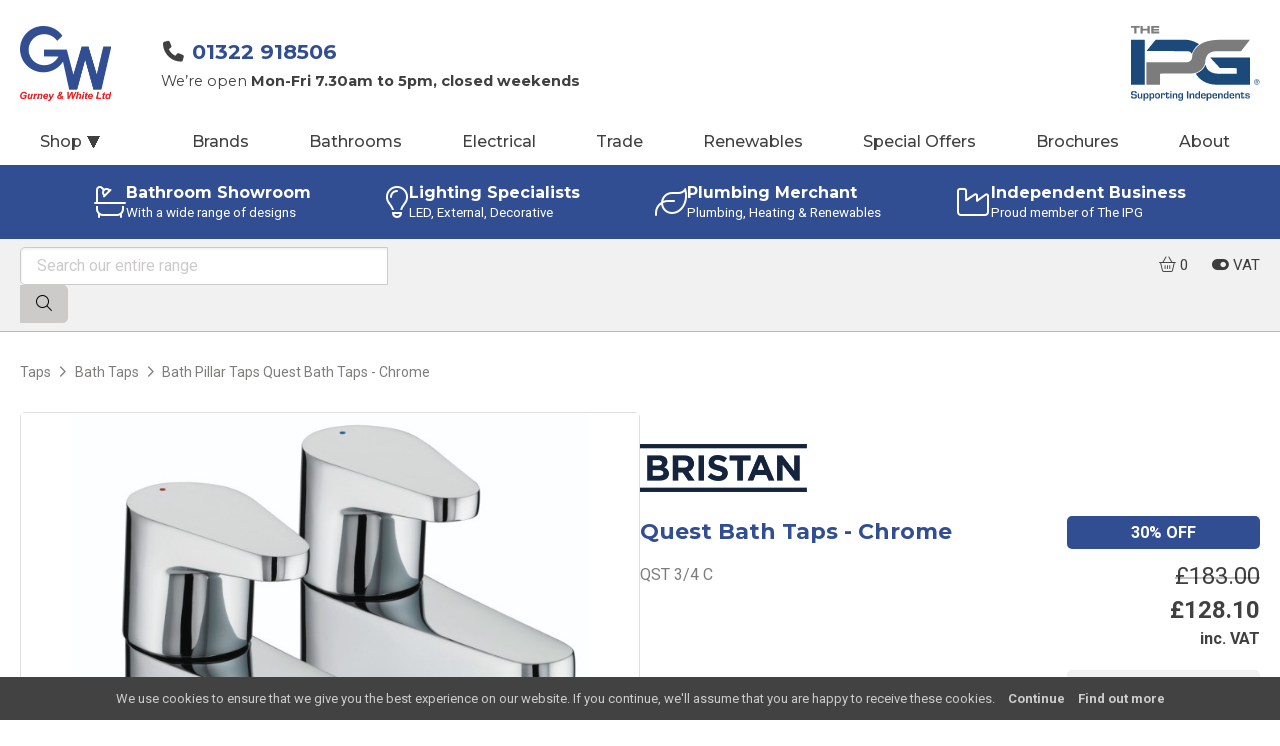

--- FILE ---
content_type: application/javascript
request_url: https://www.gwsupplies.co.uk/theme/ipgone/js/jquery.hdthreesixty.js+clickable.js+cookiepolicy.js+taxtoggle.js.pagespeed.jc.sLsV6egfyd.js
body_size: 2060
content:
var mod_pagespeed_$0j0T9j4Iv = ";(function($){$.fn.hdthreesixty=function(){return this.each(function(){$this=$(this);var threesixty={self:$this,frames:$('ul.frames > li',$this),numframes:$('ul.frames > li',$this).length,progress:$('.progress',$this),currentframe:0,timer:false,mousedown:false,lastmousex:false,loaded:0,init:function(){threesixty.gotoframe(threesixty.currentframe);threesixty.self.addClass('loading');var radius=3;var circumference=2*radius*Math.PI;$('circle',threesixty.progress).each(function(){$(this).attr('stroke-dasharray',circumference+'rem');});if(threesixty.numframes>1){threesixty.frames.each(function(){var imgsrc=$('div',this).css('background-image').replace(/.*\\s?url\\([\\'\\\"]?/,'').replace(/[\\'\\\"]?\\).*/,'');$('<img/>').attr('src',imgsrc).on('load',function(){threesixty.loaded++;threesixty.setprogress(Math.round(threesixty.loaded/threesixty.numframes*100));if(threesixty.loaded==threesixty.numframes){threesixty.run();}});});}},setcircle:function(percent){var radius=3;var circumference=2*radius*Math.PI;$('circle.radial-progress-cover',threesixty.progress).attr('stroke-dashoffset',-(circumference/100)*percent+'rem');},setprogress:function(percent){if(percent==100){$('p',threesixty.progress).html('360<sup>&deg;</sup>');}else{$('p',threesixty.progress).html(percent+'%');}threesixty.setcircle(100-percent);},gotoframe:function(frame){threesixty.frames.eq(frame).css('visibility','visible');threesixty.frames.not(':eq('+frame+')').css('visibility','hidden');},run:function(){threesixty.self.removeClass('loading');$(document).on('mousedown',function(e){if(e.which===1){threesixty.mousedown=true;threesixty.lastmousex=e.offsetX;}});$(document).on('mouseup',function(e){if(e.which===1){threesixty.mousedown=false;}});threesixty.self.on('mousemove touchmove',function(e){lastmousex=threesixty.lastmousex;if(e.type=='touchmove'){e.preventDefault();var offsetX=e.originalEvent.touches[0].pageX-e.originalEvent.touches[0].target.offsetLeft;}if(e.type=='mousemove'){if(!threesixty.mousedown){return false;}var offsetX=e.offsetX;}threesixty.lastmousex=offsetX;var change=lastmousex-offsetX;if(change==0){return false;}if(threesixty.toosoon){return false;}threesixty.toosoon=true;threesixty.timer=setTimeout(function(){threesixty.toosoon=false;},50);if(change>0&&change>(threesixty.numframes/10)){change=Math.round(threesixty.numframes/10);}if(change<0&&change<(threesixty.numframes/-10)){change=Math.round(threesixty.numframes/-10);}threesixty.currentframe-=change;if(threesixty.currentframe>threesixty.numframes-1){threesixty.currentframe-=threesixty.numframes;}if(threesixty.currentframe<0){threesixty.currentframe+=threesixty.numframes;}threesixty.gotoframe(threesixty.currentframe);if(threesixty.currentframe==0){threesixty.setcircle(100);}else{threesixty.setcircle(Math.round(threesixty.currentframe/threesixty.numframes*100));}});threesixty.self.on('mouseout touchend',function(e){e.preventDefault();});}}\nthreesixty.init();});}})(jQuery);";
var mod_pagespeed_uIl3fP0NJZ = "$(function(){$(document).on('click','.clickable',function(){if($('a',this).attr('target')){window.open($('a',this).attr('href'),$('a',this).attr('target'));}else{location.href=$('a',this).attr('href');}return false;});});";
var mod_pagespeed_bIOY0BvUn9 = "$(function(){(function(){var version=\"1.02\";function getCookie(c_name){var i,x,y,ARRcookies=document.cookie.split(\";\");for(i=0;i<ARRcookies.length;i++){x=ARRcookies[i].substr(0,ARRcookies[i].indexOf(\"=\"));y=ARRcookies[i].substr(ARRcookies[i].indexOf(\"=\")+1);x=x.replace(/^\\s+|\\s+$/g,\"\");if(x==c_name){return unescape(y);}}}if(getCookie('cookiepolicy')!==\"continue_\"+version){function setCookie(c_name,value,exdays){var exdate=new Date();exdate.setDate(exdate.getDate()+exdays);var c_value=escape(value)+((exdays==null)?\"\":\"; path=/; expires=\"+exdate.toUTCString());document.cookie=c_name+\"=\"+c_value;}var position=\"fixed\";var fixedto=\"bottom\";var messagetext=\"We use cookies to ensure that we give you the best experience on our website. If you continue, we'll assume that you are happy to receive these cookies.\";var continuetext=\"Continue\";var showmore=true;var moretext=\"Find out more\";var morelink=\"/privacy/\";var cookiebar=$('<div id=\"cookiepolicy\" />');var cookiebarp=$('<p />');var continuea=$('<a />');var morea=$('<a />');cookiebarp.html(messagetext);continuea.text(continuetext);morea.text(moretext);continuea.attr('href','#');morea.attr('href',morelink);cookiebar.css({display:'none',position:position,bottom:0,left:0,right:0,textAlign:'center',lineHeight:'1.5em',padding:'0.75rem',backgroundColor:'#424242',color:'#cccccc',boxSizing:'border-box',fontSize:'13px',borderTop:'1px solid #66666',zIndex:100});cookiebarp.css({marginBottom:0});linkcss={textDecoration:'none',color:'#cccccc',display:'inline-block',marginLeft:'1em',fontWeight:'bold'};linkhovercss={color:'#ffffff'};continuea.css(linkcss);morea.css(linkcss);continuea.hover(function(){$(this).css(linkhovercss);},function(){$(this).css(linkcss);});morea.hover(function(){$(this).css(linkhovercss);},function(){$(this).css(linkcss);});continuea.on('click',function(e){e.preventDefault();setCookie('cookiepolicy','continue_'+version,365);cookiebar.remove();});cookiebarp.append(continuea);if(showmore){cookiebarp.append(morea);}cookiebar.append(cookiebarp);$('body').prepend(cookiebar);cookiebar.show();}})();});";
var mod_pagespeed_lfhb3eMpaK = "$(function(){$(document).on('change','input.taxtoggle',function(e){e.preventDefault();let state=($('input.taxtoggle')[0].checked?1:0);$('body').toggleClass('showtax',state);$.ajax({url:'/ajax/taxtoggle.php',data:'mode=showtax&showtax='+state});});});";


--- FILE ---
content_type: application/javascript
request_url: https://www.gwsupplies.co.uk/theme/ipgone/js/siema.min.js+frontend.js.pagespeed.jc.G-3WT8wpbR.js
body_size: 5118
content:
var mod_pagespeed_jFDGXF6M1n = "!function(e,t){\"object\"==typeof exports&&\"object\"==typeof module?module.exports=t():\"function\"==typeof define&&define.amd?define(\"Siema\",[],t):\"object\"==typeof exports?exports.Siema=t():e.Siema=t()}(\"undefined\"!=typeof self?self:this,function(){return function(e){function t(r){if(i[r])return i[r].exports;var n=i[r]={i:r,l:!1,exports:{}};return e[r].call(n.exports,n,n.exports,t),n.l=!0,n.exports}var i={};return t.m=e,t.c=i,t.d=function(e,i,r){t.o(e,i)||Object.defineProperty(e,i,{configurable:!1,enumerable:!0,get:r})},t.n=function(e){var i=e&&e.__esModule?function(){return e.default}:function(){return e};return t.d(i,\"a\",i),i},t.o=function(e,t){return Object.prototype.hasOwnProperty.call(e,t)},t.p=\"\",t(t.s=0)}([function(e,t,i){\"use strict\";function r(e,t){if(!(e instanceof t))throw new TypeError(\"Cannot call a class as a function\")}Object.defineProperty(t,\"__esModule\",{value:!0});var n=\"function\"==typeof Symbol&&\"symbol\"==typeof Symbol.iterator?function(e){return typeof e}:function(e){return e&&\"function\"==typeof Symbol&&e.constructor===Symbol&&e!==Symbol.prototype?\"symbol\":typeof e},s=function(){function e(e,t){for(var i=0;i<t.length;i++){var r=t[i];r.enumerable=r.enumerable||!1,r.configurable=!0,\"value\"in r&&(r.writable=!0),Object.defineProperty(e,r.key,r)}}return function(t,i,r){return i&&e(t.prototype,i),r&&e(t,r),t}}(),l=function(){function e(t){var i=this;if(r(this,e),this.config=e.mergeSettings(t),this.selector=\"string\"==typeof this.config.selector?document.querySelector(this.config.selector):this.config.selector,null===this.selector)throw new Error(\"Something wrong with your selector 😭\");this.resolveSlidesNumber(),this.selectorWidth=this.selector.offsetWidth,this.innerElements=[].slice.call(this.selector.children),this.currentSlide=this.config.loop?this.config.startIndex%this.innerElements.length:Math.max(0,Math.min(this.config.startIndex,this.innerElements.length-this.perPage)),this.transformProperty=e.webkitOrNot(),[\"resizeHandler\",\"touchstartHandler\",\"touchendHandler\",\"touchmoveHandler\",\"mousedownHandler\",\"mouseupHandler\",\"mouseleaveHandler\",\"mousemoveHandler\",\"clickHandler\"].forEach(function(e){i[e]=i[e].bind(i)}),this.init()}return s(e,[{key:\"attachEvents\",value:function(){window.addEventListener(\"resize\",this.resizeHandler),this.config.draggable&&(this.pointerDown=!1,this.drag={startX:0,endX:0,startY:0,letItGo:null,preventClick:!1},this.selector.addEventListener(\"touchstart\",this.touchstartHandler),this.selector.addEventListener(\"touchend\",this.touchendHandler),this.selector.addEventListener(\"touchmove\",this.touchmoveHandler),this.selector.addEventListener(\"mousedown\",this.mousedownHandler),this.selector.addEventListener(\"mouseup\",this.mouseupHandler),this.selector.addEventListener(\"mouseleave\",this.mouseleaveHandler),this.selector.addEventListener(\"mousemove\",this.mousemoveHandler),this.selector.addEventListener(\"click\",this.clickHandler))}},{key:\"detachEvents\",value:function(){window.removeEventListener(\"resize\",this.resizeHandler),this.selector.removeEventListener(\"touchstart\",this.touchstartHandler),this.selector.removeEventListener(\"touchend\",this.touchendHandler),this.selector.removeEventListener(\"touchmove\",this.touchmoveHandler),this.selector.removeEventListener(\"mousedown\",this.mousedownHandler),this.selector.removeEventListener(\"mouseup\",this.mouseupHandler),this.selector.removeEventListener(\"mouseleave\",this.mouseleaveHandler),this.selector.removeEventListener(\"mousemove\",this.mousemoveHandler),this.selector.removeEventListener(\"click\",this.clickHandler)}},{key:\"init\",value:function(){this.attachEvents(),this.selector.style.overflow=\"hidden\",this.selector.style.direction=this.config.rtl?\"rtl\":\"ltr\",this.buildSliderFrame(),this.config.onInit.call(this)}},{key:\"buildSliderFrame\",value:function(){var e=this.selectorWidth/this.perPage,t=this.config.loop?this.innerElements.length+2*this.perPage:this.innerElements.length;this.sliderFrame=document.createElement(\"div\"),this.sliderFrame.style.width=e*t+\"px\",this.enableTransition(),this.config.draggable&&(this.selector.style.cursor=\"-webkit-grab\");var i=document.createDocumentFragment();if(this.config.loop)for(var r=this.innerElements.length-this.perPage;r<this.innerElements.length;r++){var n=this.buildSliderFrameItem(this.innerElements[r].cloneNode(!0));i.appendChild(n)}for(var s=0;s<this.innerElements.length;s++){var l=this.buildSliderFrameItem(this.innerElements[s]);i.appendChild(l)}if(this.config.loop)for(var o=0;o<this.perPage;o++){var a=this.buildSliderFrameItem(this.innerElements[o].cloneNode(!0));i.appendChild(a)}this.sliderFrame.appendChild(i),this.selector.innerHTML=\"\",this.selector.appendChild(this.sliderFrame),this.slideToCurrent()}},{key:\"buildSliderFrameItem\",value:function(e){var t=document.createElement(\"div\");return t.style.cssFloat=this.config.rtl?\"right\":\"left\",t.style.float=this.config.rtl?\"right\":\"left\",t.style.width=(this.config.loop?100/(this.innerElements.length+2*this.perPage):100/this.innerElements.length)+\"%\",t.appendChild(e),t}},{key:\"resolveSlidesNumber\",value:function(){if(\"number\"==typeof this.config.perPage)this.perPage=this.config.perPage;else if(\"object\"===n(this.config.perPage)){this.perPage=1;for(var e in this.config.perPage)window.innerWidth>=e&&(this.perPage=this.config.perPage[e])}}},{key:\"prev\",value:function(){var e=arguments.length>0&&void 0!==arguments[0]?arguments[0]:1,t=arguments[1];if(!(this.innerElements.length<=this.perPage)){var i=this.currentSlide;if(this.config.loop){if(this.currentSlide-e<0){this.disableTransition();var r=this.currentSlide+this.innerElements.length,n=this.perPage,s=r+n,l=(this.config.rtl?1:-1)*s*(this.selectorWidth/this.perPage),o=this.config.draggable?this.drag.endX-this.drag.startX:0;this.sliderFrame.style[this.transformProperty]=\"translate3d(\"+(l+o)+\"px, 0, 0)\",this.currentSlide=r-e}else this.currentSlide=this.currentSlide-e}else this.currentSlide=Math.max(this.currentSlide-e,0);i!==this.currentSlide&&(this.slideToCurrent(this.config.loop),this.config.onChange.call(this),t&&t.call(this))}}},{key:\"next\",value:function(){var e=arguments.length>0&&void 0!==arguments[0]?arguments[0]:1,t=arguments[1];if(!(this.innerElements.length<=this.perPage)){var i=this.currentSlide;if(this.config.loop){if(this.currentSlide+e>this.innerElements.length-this.perPage){this.disableTransition();var r=this.currentSlide-this.innerElements.length,n=this.perPage,s=r+n,l=(this.config.rtl?1:-1)*s*(this.selectorWidth/this.perPage),o=this.config.draggable?this.drag.endX-this.drag.startX:0;this.sliderFrame.style[this.transformProperty]=\"translate3d(\"+(l+o)+\"px, 0, 0)\",this.currentSlide=r+e}else this.currentSlide=this.currentSlide+e}else this.currentSlide=Math.min(this.currentSlide+e,this.innerElements.length-this.perPage);i!==this.currentSlide&&(this.slideToCurrent(this.config.loop),this.config.onChange.call(this),t&&t.call(this))}}},{key:\"disableTransition\",value:function(){this.sliderFrame.style.webkitTransition=\"all 0ms \"+this.config.easing,this.sliderFrame.style.transition=\"all 0ms \"+this.config.easing}},{key:\"enableTransition\",value:function(){this.sliderFrame.style.webkitTransition=\"all \"+this.config.duration+\"ms \"+this.config.easing,this.sliderFrame.style.transition=\"all \"+this.config.duration+\"ms \"+this.config.easing}},{key:\"goTo\",value:function(e,t){if(!(this.innerElements.length<=this.perPage)){var i=this.currentSlide;this.currentSlide=this.config.loop?e%this.innerElements.length:Math.min(Math.max(e,0),this.innerElements.length-this.perPage),i!==this.currentSlide&&(this.slideToCurrent(),this.config.onChange.call(this),t&&t.call(this))}}},{key:\"slideToCurrent\",value:function(e){var t=this,i=this.config.loop?this.currentSlide+this.perPage:this.currentSlide,r=(this.config.rtl?1:-1)*i*(this.selectorWidth/this.perPage);e?requestAnimationFrame(function(){requestAnimationFrame(function(){t.enableTransition(),t.sliderFrame.style[t.transformProperty]=\"translate3d(\"+r+\"px, 0, 0)\"})}):this.sliderFrame.style[this.transformProperty]=\"translate3d(\"+r+\"px, 0, 0)\"}},{key:\"updateAfterDrag\",value:function(){var e=(this.config.rtl?-1:1)*(this.drag.endX-this.drag.startX),t=Math.abs(e),i=this.config.multipleDrag?Math.ceil(t/(this.selectorWidth/this.perPage)):1,r=e>0&&this.currentSlide-i<0,n=e<0&&this.currentSlide+i>this.innerElements.length-this.perPage;e>0&&t>this.config.threshold&&this.innerElements.length>this.perPage?this.prev(i):e<0&&t>this.config.threshold&&this.innerElements.length>this.perPage&&this.next(i),this.slideToCurrent(r||n)}},{key:\"resizeHandler\",value:function(){this.resolveSlidesNumber(),this.currentSlide+this.perPage>this.innerElements.length&&(this.currentSlide=this.innerElements.length<=this.perPage?0:this.innerElements.length-this.perPage),this.selectorWidth=this.selector.offsetWidth,this.buildSliderFrame()}},{key:\"clearDrag\",value:function(){this.drag={startX:0,endX:0,startY:0,letItGo:null,preventClick:this.drag.preventClick}}},{key:\"touchstartHandler\",value:function(e){-1!==[\"TEXTAREA\",\"OPTION\",\"INPUT\",\"SELECT\"].indexOf(e.target.nodeName)||(e.stopPropagation(),this.pointerDown=!0,this.drag.startX=e.touches[0].pageX,this.drag.startY=e.touches[0].pageY)}},{key:\"touchendHandler\",value:function(e){e.stopPropagation(),this.pointerDown=!1,this.enableTransition(),this.drag.endX&&this.updateAfterDrag(),this.clearDrag()}},{key:\"touchmoveHandler\",value:function(e){if(e.stopPropagation(),null===this.drag.letItGo&&(this.drag.letItGo=Math.abs(this.drag.startY-e.touches[0].pageY)<Math.abs(this.drag.startX-e.touches[0].pageX)),this.pointerDown&&this.drag.letItGo){e.preventDefault(),this.drag.endX=e.touches[0].pageX,this.sliderFrame.style.webkitTransition=\"all 0ms \"+this.config.easing,this.sliderFrame.style.transition=\"all 0ms \"+this.config.easing;var t=this.config.loop?this.currentSlide+this.perPage:this.currentSlide,i=t*(this.selectorWidth/this.perPage),r=this.drag.endX-this.drag.startX,n=this.config.rtl?i+r:i-r;this.sliderFrame.style[this.transformProperty]=\"translate3d(\"+(this.config.rtl?1:-1)*n+\"px, 0, 0)\"}}},{key:\"mousedownHandler\",value:function(e){-1!==[\"TEXTAREA\",\"OPTION\",\"INPUT\",\"SELECT\"].indexOf(e.target.nodeName)||(e.preventDefault(),e.stopPropagation(),this.pointerDown=!0,this.drag.startX=e.pageX)}},{key:\"mouseupHandler\",value:function(e){e.stopPropagation(),this.pointerDown=!1,this.selector.style.cursor=\"-webkit-grab\",this.enableTransition(),this.drag.endX&&this.updateAfterDrag(),this.clearDrag()}},{key:\"mousemoveHandler\",value:function(e){if(e.preventDefault(),this.pointerDown){\"A\"===e.target.nodeName&&(this.drag.preventClick=!0),this.drag.endX=e.pageX,this.selector.style.cursor=\"-webkit-grabbing\",this.sliderFrame.style.webkitTransition=\"all 0ms \"+this.config.easing,this.sliderFrame.style.transition=\"all 0ms \"+this.config.easing;var t=this.config.loop?this.currentSlide+this.perPage:this.currentSlide,i=t*(this.selectorWidth/this.perPage),r=this.drag.endX-this.drag.startX,n=this.config.rtl?i+r:i-r;this.sliderFrame.style[this.transformProperty]=\"translate3d(\"+(this.config.rtl?1:-1)*n+\"px, 0, 0)\"}}},{key:\"mouseleaveHandler\",value:function(e){this.pointerDown&&(this.pointerDown=!1,this.selector.style.cursor=\"-webkit-grab\",this.drag.endX=e.pageX,this.drag.preventClick=!1,this.enableTransition(),this.updateAfterDrag(),this.clearDrag())}},{key:\"clickHandler\",value:function(e){this.drag.preventClick&&e.preventDefault(),this.drag.preventClick=!1}},{key:\"remove\",value:function(e,t){if(e<0||e>=this.innerElements.length)throw new Error(\"Item to remove doesn't exist 😭\");var i=e<this.currentSlide,r=this.currentSlide+this.perPage-1===e;(i||r)&&this.currentSlide--,this.innerElements.splice(e,1),this.buildSliderFrame(),t&&t.call(this)}},{key:\"insert\",value:function(e,t,i){if(t<0||t>this.innerElements.length+1)throw new Error(\"Unable to inset it at this index 😭\");if(-1!==this.innerElements.indexOf(e))throw new Error(\"The same item in a carousel? Really? Nope 😭\");var r=t<=this.currentSlide>0&&this.innerElements.length;this.currentSlide=r?this.currentSlide+1:this.currentSlide,this.innerElements.splice(t,0,e),this.buildSliderFrame(),i&&i.call(this)}},{key:\"prepend\",value:function(e,t){this.insert(e,0),t&&t.call(this)}},{key:\"append\",value:function(e,t){this.insert(e,this.innerElements.length+1),t&&t.call(this)}},{key:\"destroy\",value:function(){var e=arguments.length>0&&void 0!==arguments[0]&&arguments[0],t=arguments[1];if(this.detachEvents(),this.selector.style.cursor=\"auto\",e){for(var i=document.createDocumentFragment(),r=0;r<this.innerElements.length;r++)i.appendChild(this.innerElements[r]);this.selector.innerHTML=\"\",this.selector.appendChild(i),this.selector.removeAttribute(\"style\")}t&&t.call(this)}}],[{key:\"mergeSettings\",value:function(e){var t={selector:\".siema\",duration:200,easing:\"ease-out\",perPage:1,startIndex:0,draggable:!0,multipleDrag:!0,threshold:20,loop:!1,rtl:!1,onInit:function(){},onChange:function(){}},i=e;for(var r in i)t[r]=i[r];return t}},{key:\"webkitOrNot\",value:function(){return\"string\"==typeof document.documentElement.style.transform?\"transform\":\"WebkitTransform\"}}]),e}();t.default=l,e.exports=t.default}])});";
var mod_pagespeed_qqvX4Cmn$j = "(function filterable_content(){var filter=function(target,container){var needle='filterable'+(target?'--'+target:'');var container=container||document;[].forEach.call(document.querySelectorAll('.filterable'),function(el){el.classList[el.classList.contains(needle)?'remove':'add']('filterable--hidden');});}\nvar filterClick=function(event){if(event.target.nodeName!=='BUTTON')return;[].forEach.call(event.target.parentNode.children,function(el){el.classList.remove('filters--active');});event.target.classList.add('filters--active')\nvar container=event.target.dataset.container?document.querySelector(container):false;filter(event.target.dataset.target,container);}\nfilter();[].forEach.call(document.querySelectorAll('.filters'),function(el){el.addEventListener('click',filterClick)});})();(function menu(){var toggleSubMenu=function(e){e.target.parentNode.classList.toggle('sub-menu--open')};[].forEach.call(document.querySelectorAll('.main-nav ul ul'),function(el){el.parentNode.classList.add('sub-menu');var btn=document.createElement('button');btn.addEventListener('click',toggleSubMenu);el.parentNode.appendChild(btn);});})();(function tabs(){[].forEach.call(document.querySelectorAll('.tabs ul.navigation li a'),function(el){el.addEventListener('click',function(e){let targetli=e.target.parentNode;[].forEach.call(targetli.parentNode.childNodes,function(sibling){if(sibling.nodeType==1){sibling.classList.remove('active');}});targetli.classList.add('active');for(var i=0,l=targetli.classList.length;i<l;++i){if(/tab-.*/.test(targetli.classList[i])){let panels=targetli.parentNode.parentNode.querySelector('.panels');[].forEach.call(panels.childNodes,function(panel){if(panel.nodeType==1){panel.classList.remove('active');}});panels.querySelector('.'+targetli.classList[i]).classList.add('active');break;}}});});})();(function sliders(){const siemas=document.querySelectorAll('.siema');for(const el of siemas){if(!el)return;let interval=8000;let timer=null;let buttons=document.createElement('nav')\nSiema.prototype.addPagination=function(){if(this.innerElements.length<2){return;}for(let i=0;i<this.innerElements.length;i++){let btn=document.createElement('button');btn.addEventListener('click',function(){slider.goTo(i);clear();});buttons.appendChild(btn);}this.selector.appendChild(buttons);buttonClasses();}\nfunction buttonClasses(){var i=0;[].forEach.call(buttons.children,function(el){el.classList[i++===slider.currentSlide?'add':'remove']('active')});}let slider=new Siema({selector:el,draggable:!el.dataset.haszoom,loop:true,duration:500,onChange:buttonClasses});slider.addPagination();$(window).resize(function(){slider.selector.appendChild(buttons);});slider.selector.parentElement.querySelector('.prev').addEventListener('click',function(){slider.prev();clear();});slider.selector.parentElement.querySelector('.next').addEventListener('click',function(){slider.next();clear();});let clear=function(){if(timer)window.clearTimeout(timer)}\nlet nextSlide=function(){slider.next();timer=setTimeout(nextSlide,interval);};timer=setTimeout(nextSlide,interval);}})();$('.threesixty').hdthreesixty();$(function(){$(document).on('click touch','a[data-event]',function(){if(\"ga\"in window){ga('send','event',$(this).data('event'),'click',$(this).data('event-action'),$(this).data('event-label'));}if(\"gtag\"in window){let eventname='custom_'+$(this).data('event').toLowerCase();if($(this).data('event-action')&&$(this).data('event-action').length){eventname=eventname+'_'+$(this).data('event-action').toLowerCase();}if($(this).data('event-label')&&$(this).data('event-label').length){eventname=eventname+'_'+$(this).data('event-label').toLowerCase();}gtag('event',eventname,{'event_category':$(this).data('event-action'),'event_label':$(this).data('event-label')});}});$(document).on('click','.toggle-categories',function(e){if($('.navicon + label').is(':hidden')){e.preventDefault();$('body').addClass('categories-open');}});$(document).on('mouseover','.toggle-categories',function(e){if($('.navicon + label').is(':hidden')){e.stopPropagation();$('body').addClass('categories-open');}});$(document).on('click mouseenter','.backdrop',function(){$('body').removeClass('categories-open');});$(document).on('mouseover','header',function(){$('body').removeClass('categories-open');});$(document).on('click touch','.collapsable',function(){$(this).toggleClass('collapsable--closed');});$(window).on(\"resize\",function(){$('.product-gallery').each(function(){let thumbnails=$(this).find('ul.thumbnails')[0];if(!thumbnails){return;}$(this).find('.thumbs-container').toggleClass('overflowing',thumbnails.scrollHeight>thumbnails.clientHeight);});}).trigger('resize');$(document).on('click touch','.product-gallery .thumbnails a',function(e){e.preventDefault();let thumbnail=$(this).find('img');let li=$(this).parent();let gallery=$(this).parents('.product-gallery');let figureimg=gallery.find('figure').find('img');let parent=li.parent();$('li',gallery).removeClass('active');li.addClass('active');parent[0].scrollTo({top:li[0].offsetTop-(parent.innerHeight()/2)+(li.height()/2)+1,behavior:\"smooth\",});figureimg.prop('src',thumbnail.data('large-src'));gallery.toggleClass('product-gallery--at-top',$(li).prev().length==0);gallery.toggleClass('product-gallery--at-bottom',$(li).next().length==0);});$(document).on('click touch','.product-gallery .thumbs-container > a',function(e){e.preventDefault();let gallery=$(this).parents('.product-gallery');let active=$(gallery).find('li.active');let next=$(e.target).hasClass('up')?$(active).prev():$(active).next();if(!next.length){return;}next.find('a').trigger('click');});const pointerScroll=(elem)=>{let isDrag=false;const dragStart=()=>{isDrag=true};const dragEnd=()=>{isDrag=false};const drag=(ev)=>{ev.preventDefault();ev.stopPropagation();isDrag&&(elem.scrollTop-=ev.movementY)};elem.addEventListener(\"pointerdown\",dragStart);addEventListener(\"pointerup\",dragEnd);addEventListener(\"pointermove\",drag);};document.querySelectorAll(\".product-gallery ul\").forEach(pointerScroll);var nearestdata=function(element,data='number'){let $this=$(element);var value=false;value=$this.data(data);if(!value){var value=$this.prevAll('[data-'+data+']').data(data);}if(!value){$this.parents().each(function(){value=$(this).data(data);if(value){return false;}value=$(this).prevAll('[data-'+data+']').data(data);if(value){return false;}});}return value;}\nlet indexlist=$('#index ol')[0];if(indexlist){$('.terms *[data-number]').each(function(){let listitem=$('<li><a href=\"#s'+$(this).data('number')+'\">'+$(this).text()+'</a></li>');$(indexlist).append(listitem);$(this).attr('id','s'+$(this).data('number'));$(this).attr('data-reference',$(this).data('number')+'.');});$('.terms *[data-subnumber]').each(function(){let number=nearestdata(this,'number');$(this).attr('data-reference',number+'.'+$(this).data('subnumber')+'. ');});$('.terms *[data-subsubnumber]').each(function(){let number=nearestdata(this,'number');let subnumber=nearestdata(this,'subnumber');$(this).attr('data-reference',number+'.'+subnumber+'.'+$(this).data('subsubnumber')+'. ');});$('.terms *[data-subsubsubnumber]').each(function(){let number=nearestdata(this,'number');let subnumber=nearestdata(this,'subnumber');let subsubnumber=nearestdata(this,'subsubnumber');$(this).attr('data-reference',number+'.'+subnumber+'.'+subsubnumber+'.'+$(this).data('subsubsubnumber')+'. ');});$('#index').show();}});";
